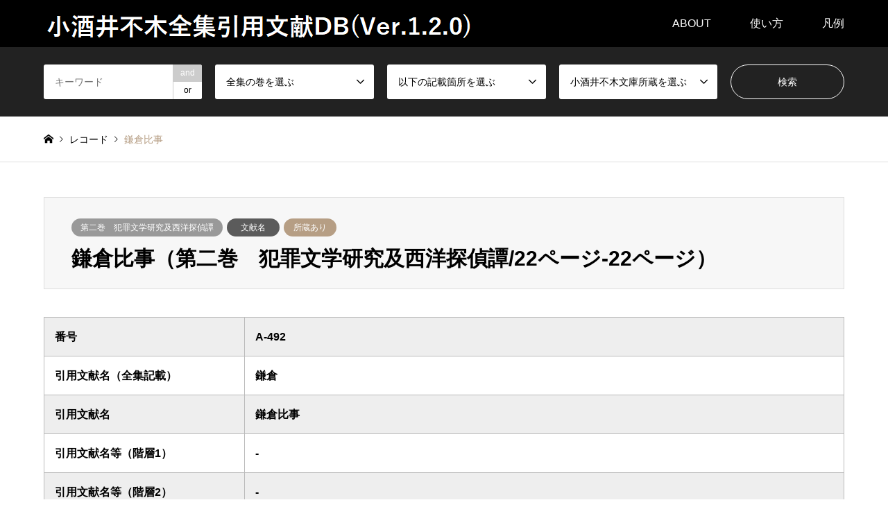

--- FILE ---
content_type: text/html; charset=UTF-8
request_url: https://fuboku-citation.jp/archives/68331
body_size: 11317
content:
<!DOCTYPE html>
<html lang="ja">
<head>
<meta charset="UTF-8">
<!--[if IE]><meta http-equiv="X-UA-Compatible" content="IE=edge"><![endif]-->
<meta name="viewport" content="width=device-width">
<title>鎌倉比事 - 小酒井不木全集引用文献DB</title>
<meta name="description" content="">
<link rel="pingback" href="https://fuboku-citation.jp/xmlrpc.php">
<link rel="shortcut icon" href="https://fuboku-citation.jp/wp-content/uploads/2021/01/Kosakai_Fuboku.jpg">
<meta name='robots' content='index, follow, max-image-preview:large, max-snippet:-1, max-video-preview:-1' />
	<style>img:is([sizes="auto" i], [sizes^="auto," i]) { contain-intrinsic-size: 3000px 1500px }</style>
	
	<!-- This site is optimized with the Yoast SEO plugin v26.7 - https://yoast.com/wordpress/plugins/seo/ -->
	<link rel="canonical" href="https://fuboku-citation.jp/archives/68331" />
	<meta property="og:locale" content="ja_JP" />
	<meta property="og:type" content="article" />
	<meta property="og:title" content="鎌倉比事 - 小酒井不木全集引用文献DB" />
	<meta property="og:url" content="https://fuboku-citation.jp/archives/68331" />
	<meta property="og:site_name" content="小酒井不木全集引用文献DB" />
	<meta property="article:published_time" content="2020-12-31T01:35:00+00:00" />
	<meta property="article:modified_time" content="2023-03-14T19:15:26+00:00" />
	<meta name="author" content="fuboku" />
	<meta name="twitter:card" content="summary_large_image" />
	<meta name="twitter:label1" content="執筆者" />
	<meta name="twitter:data1" content="fuboku" />
	<script type="application/ld+json" class="yoast-schema-graph">{"@context":"https://schema.org","@graph":[{"@type":"Article","@id":"https://fuboku-citation.jp/archives/68331#article","isPartOf":{"@id":"https://fuboku-citation.jp/archives/68331"},"author":{"name":"fuboku","@id":"https://fuboku-citation.jp/#/schema/person/70650132932f19749ba84b8b944e4dea"},"headline":"鎌倉比事","datePublished":"2020-12-31T01:35:00+00:00","dateModified":"2023-03-14T19:15:26+00:00","mainEntityOfPage":{"@id":"https://fuboku-citation.jp/archives/68331"},"wordCount":0,"commentCount":0,"keywords":["文学(NDC)","研究随筆"],"articleSection":["第二巻　犯罪文学研究及西洋探偵譚"],"inLanguage":"ja","potentialAction":[{"@type":"CommentAction","name":"Comment","target":["https://fuboku-citation.jp/archives/68331#respond"]}]},{"@type":"WebPage","@id":"https://fuboku-citation.jp/archives/68331","url":"https://fuboku-citation.jp/archives/68331","name":"鎌倉比事 - 小酒井不木全集引用文献DB","isPartOf":{"@id":"https://fuboku-citation.jp/#website"},"datePublished":"2020-12-31T01:35:00+00:00","dateModified":"2023-03-14T19:15:26+00:00","author":{"@id":"https://fuboku-citation.jp/#/schema/person/70650132932f19749ba84b8b944e4dea"},"breadcrumb":{"@id":"https://fuboku-citation.jp/archives/68331#breadcrumb"},"inLanguage":"ja","potentialAction":[{"@type":"ReadAction","target":["https://fuboku-citation.jp/archives/68331"]}]},{"@type":"BreadcrumbList","@id":"https://fuboku-citation.jp/archives/68331#breadcrumb","itemListElement":[{"@type":"ListItem","position":1,"name":"ホーム","item":"https://fuboku-citation.jp/"},{"@type":"ListItem","position":2,"name":"一覧","item":"https://fuboku-citation.jp/%E4%B8%80%E8%A6%A7"},{"@type":"ListItem","position":3,"name":"鎌倉比事"}]},{"@type":"WebSite","@id":"https://fuboku-citation.jp/#website","url":"https://fuboku-citation.jp/","name":"小酒井不木全集引用文献DB","description":"","potentialAction":[{"@type":"SearchAction","target":{"@type":"EntryPoint","urlTemplate":"https://fuboku-citation.jp/?s={search_term_string}"},"query-input":{"@type":"PropertyValueSpecification","valueRequired":true,"valueName":"search_term_string"}}],"inLanguage":"ja"},{"@type":"Person","@id":"https://fuboku-citation.jp/#/schema/person/70650132932f19749ba84b8b944e4dea","name":"fuboku"}]}</script>
	<!-- / Yoast SEO plugin. -->


<link rel='dns-prefetch' href='//webfonts.xserver.jp' />
<link rel="alternate" type="application/rss+xml" title="小酒井不木全集引用文献DB &raquo; フィード" href="https://fuboku-citation.jp/feed" />
<link rel="alternate" type="application/rss+xml" title="小酒井不木全集引用文献DB &raquo; コメントフィード" href="https://fuboku-citation.jp/comments/feed" />
<link rel="alternate" type="application/rss+xml" title="小酒井不木全集引用文献DB &raquo; 鎌倉比事 のコメントのフィード" href="https://fuboku-citation.jp/archives/68331/feed" />
<link rel="preconnect" href="https://fonts.googleapis.com">
<link rel="preconnect" href="https://fonts.gstatic.com" crossorigin>
<link href="https://fonts.googleapis.com/css2?family=Noto+Sans+JP:wght@400;600" rel="stylesheet">
<link rel='stylesheet' id='style-css' href='https://fuboku-citation.jp/wp-content/themes/gensen_tcd050_fuboku_19/style.css?ver=2.1.3' type='text/css' media='all' />
<link rel='stylesheet' id='wp-block-library-css' href='https://fuboku-citation.jp/wp-includes/css/dist/block-library/style.min.css?ver=6.8.3' type='text/css' media='all' />
<style id='classic-theme-styles-inline-css' type='text/css'>
/*! This file is auto-generated */
.wp-block-button__link{color:#fff;background-color:#32373c;border-radius:9999px;box-shadow:none;text-decoration:none;padding:calc(.667em + 2px) calc(1.333em + 2px);font-size:1.125em}.wp-block-file__button{background:#32373c;color:#fff;text-decoration:none}
</style>
<style id='global-styles-inline-css' type='text/css'>
:root{--wp--preset--aspect-ratio--square: 1;--wp--preset--aspect-ratio--4-3: 4/3;--wp--preset--aspect-ratio--3-4: 3/4;--wp--preset--aspect-ratio--3-2: 3/2;--wp--preset--aspect-ratio--2-3: 2/3;--wp--preset--aspect-ratio--16-9: 16/9;--wp--preset--aspect-ratio--9-16: 9/16;--wp--preset--color--black: #000000;--wp--preset--color--cyan-bluish-gray: #abb8c3;--wp--preset--color--white: #ffffff;--wp--preset--color--pale-pink: #f78da7;--wp--preset--color--vivid-red: #cf2e2e;--wp--preset--color--luminous-vivid-orange: #ff6900;--wp--preset--color--luminous-vivid-amber: #fcb900;--wp--preset--color--light-green-cyan: #7bdcb5;--wp--preset--color--vivid-green-cyan: #00d084;--wp--preset--color--pale-cyan-blue: #8ed1fc;--wp--preset--color--vivid-cyan-blue: #0693e3;--wp--preset--color--vivid-purple: #9b51e0;--wp--preset--gradient--vivid-cyan-blue-to-vivid-purple: linear-gradient(135deg,rgba(6,147,227,1) 0%,rgb(155,81,224) 100%);--wp--preset--gradient--light-green-cyan-to-vivid-green-cyan: linear-gradient(135deg,rgb(122,220,180) 0%,rgb(0,208,130) 100%);--wp--preset--gradient--luminous-vivid-amber-to-luminous-vivid-orange: linear-gradient(135deg,rgba(252,185,0,1) 0%,rgba(255,105,0,1) 100%);--wp--preset--gradient--luminous-vivid-orange-to-vivid-red: linear-gradient(135deg,rgba(255,105,0,1) 0%,rgb(207,46,46) 100%);--wp--preset--gradient--very-light-gray-to-cyan-bluish-gray: linear-gradient(135deg,rgb(238,238,238) 0%,rgb(169,184,195) 100%);--wp--preset--gradient--cool-to-warm-spectrum: linear-gradient(135deg,rgb(74,234,220) 0%,rgb(151,120,209) 20%,rgb(207,42,186) 40%,rgb(238,44,130) 60%,rgb(251,105,98) 80%,rgb(254,248,76) 100%);--wp--preset--gradient--blush-light-purple: linear-gradient(135deg,rgb(255,206,236) 0%,rgb(152,150,240) 100%);--wp--preset--gradient--blush-bordeaux: linear-gradient(135deg,rgb(254,205,165) 0%,rgb(254,45,45) 50%,rgb(107,0,62) 100%);--wp--preset--gradient--luminous-dusk: linear-gradient(135deg,rgb(255,203,112) 0%,rgb(199,81,192) 50%,rgb(65,88,208) 100%);--wp--preset--gradient--pale-ocean: linear-gradient(135deg,rgb(255,245,203) 0%,rgb(182,227,212) 50%,rgb(51,167,181) 100%);--wp--preset--gradient--electric-grass: linear-gradient(135deg,rgb(202,248,128) 0%,rgb(113,206,126) 100%);--wp--preset--gradient--midnight: linear-gradient(135deg,rgb(2,3,129) 0%,rgb(40,116,252) 100%);--wp--preset--font-size--small: 13px;--wp--preset--font-size--medium: 20px;--wp--preset--font-size--large: 36px;--wp--preset--font-size--x-large: 42px;--wp--preset--spacing--20: 0.44rem;--wp--preset--spacing--30: 0.67rem;--wp--preset--spacing--40: 1rem;--wp--preset--spacing--50: 1.5rem;--wp--preset--spacing--60: 2.25rem;--wp--preset--spacing--70: 3.38rem;--wp--preset--spacing--80: 5.06rem;--wp--preset--shadow--natural: 6px 6px 9px rgba(0, 0, 0, 0.2);--wp--preset--shadow--deep: 12px 12px 50px rgba(0, 0, 0, 0.4);--wp--preset--shadow--sharp: 6px 6px 0px rgba(0, 0, 0, 0.2);--wp--preset--shadow--outlined: 6px 6px 0px -3px rgba(255, 255, 255, 1), 6px 6px rgba(0, 0, 0, 1);--wp--preset--shadow--crisp: 6px 6px 0px rgba(0, 0, 0, 1);}:where(.is-layout-flex){gap: 0.5em;}:where(.is-layout-grid){gap: 0.5em;}body .is-layout-flex{display: flex;}.is-layout-flex{flex-wrap: wrap;align-items: center;}.is-layout-flex > :is(*, div){margin: 0;}body .is-layout-grid{display: grid;}.is-layout-grid > :is(*, div){margin: 0;}:where(.wp-block-columns.is-layout-flex){gap: 2em;}:where(.wp-block-columns.is-layout-grid){gap: 2em;}:where(.wp-block-post-template.is-layout-flex){gap: 1.25em;}:where(.wp-block-post-template.is-layout-grid){gap: 1.25em;}.has-black-color{color: var(--wp--preset--color--black) !important;}.has-cyan-bluish-gray-color{color: var(--wp--preset--color--cyan-bluish-gray) !important;}.has-white-color{color: var(--wp--preset--color--white) !important;}.has-pale-pink-color{color: var(--wp--preset--color--pale-pink) !important;}.has-vivid-red-color{color: var(--wp--preset--color--vivid-red) !important;}.has-luminous-vivid-orange-color{color: var(--wp--preset--color--luminous-vivid-orange) !important;}.has-luminous-vivid-amber-color{color: var(--wp--preset--color--luminous-vivid-amber) !important;}.has-light-green-cyan-color{color: var(--wp--preset--color--light-green-cyan) !important;}.has-vivid-green-cyan-color{color: var(--wp--preset--color--vivid-green-cyan) !important;}.has-pale-cyan-blue-color{color: var(--wp--preset--color--pale-cyan-blue) !important;}.has-vivid-cyan-blue-color{color: var(--wp--preset--color--vivid-cyan-blue) !important;}.has-vivid-purple-color{color: var(--wp--preset--color--vivid-purple) !important;}.has-black-background-color{background-color: var(--wp--preset--color--black) !important;}.has-cyan-bluish-gray-background-color{background-color: var(--wp--preset--color--cyan-bluish-gray) !important;}.has-white-background-color{background-color: var(--wp--preset--color--white) !important;}.has-pale-pink-background-color{background-color: var(--wp--preset--color--pale-pink) !important;}.has-vivid-red-background-color{background-color: var(--wp--preset--color--vivid-red) !important;}.has-luminous-vivid-orange-background-color{background-color: var(--wp--preset--color--luminous-vivid-orange) !important;}.has-luminous-vivid-amber-background-color{background-color: var(--wp--preset--color--luminous-vivid-amber) !important;}.has-light-green-cyan-background-color{background-color: var(--wp--preset--color--light-green-cyan) !important;}.has-vivid-green-cyan-background-color{background-color: var(--wp--preset--color--vivid-green-cyan) !important;}.has-pale-cyan-blue-background-color{background-color: var(--wp--preset--color--pale-cyan-blue) !important;}.has-vivid-cyan-blue-background-color{background-color: var(--wp--preset--color--vivid-cyan-blue) !important;}.has-vivid-purple-background-color{background-color: var(--wp--preset--color--vivid-purple) !important;}.has-black-border-color{border-color: var(--wp--preset--color--black) !important;}.has-cyan-bluish-gray-border-color{border-color: var(--wp--preset--color--cyan-bluish-gray) !important;}.has-white-border-color{border-color: var(--wp--preset--color--white) !important;}.has-pale-pink-border-color{border-color: var(--wp--preset--color--pale-pink) !important;}.has-vivid-red-border-color{border-color: var(--wp--preset--color--vivid-red) !important;}.has-luminous-vivid-orange-border-color{border-color: var(--wp--preset--color--luminous-vivid-orange) !important;}.has-luminous-vivid-amber-border-color{border-color: var(--wp--preset--color--luminous-vivid-amber) !important;}.has-light-green-cyan-border-color{border-color: var(--wp--preset--color--light-green-cyan) !important;}.has-vivid-green-cyan-border-color{border-color: var(--wp--preset--color--vivid-green-cyan) !important;}.has-pale-cyan-blue-border-color{border-color: var(--wp--preset--color--pale-cyan-blue) !important;}.has-vivid-cyan-blue-border-color{border-color: var(--wp--preset--color--vivid-cyan-blue) !important;}.has-vivid-purple-border-color{border-color: var(--wp--preset--color--vivid-purple) !important;}.has-vivid-cyan-blue-to-vivid-purple-gradient-background{background: var(--wp--preset--gradient--vivid-cyan-blue-to-vivid-purple) !important;}.has-light-green-cyan-to-vivid-green-cyan-gradient-background{background: var(--wp--preset--gradient--light-green-cyan-to-vivid-green-cyan) !important;}.has-luminous-vivid-amber-to-luminous-vivid-orange-gradient-background{background: var(--wp--preset--gradient--luminous-vivid-amber-to-luminous-vivid-orange) !important;}.has-luminous-vivid-orange-to-vivid-red-gradient-background{background: var(--wp--preset--gradient--luminous-vivid-orange-to-vivid-red) !important;}.has-very-light-gray-to-cyan-bluish-gray-gradient-background{background: var(--wp--preset--gradient--very-light-gray-to-cyan-bluish-gray) !important;}.has-cool-to-warm-spectrum-gradient-background{background: var(--wp--preset--gradient--cool-to-warm-spectrum) !important;}.has-blush-light-purple-gradient-background{background: var(--wp--preset--gradient--blush-light-purple) !important;}.has-blush-bordeaux-gradient-background{background: var(--wp--preset--gradient--blush-bordeaux) !important;}.has-luminous-dusk-gradient-background{background: var(--wp--preset--gradient--luminous-dusk) !important;}.has-pale-ocean-gradient-background{background: var(--wp--preset--gradient--pale-ocean) !important;}.has-electric-grass-gradient-background{background: var(--wp--preset--gradient--electric-grass) !important;}.has-midnight-gradient-background{background: var(--wp--preset--gradient--midnight) !important;}.has-small-font-size{font-size: var(--wp--preset--font-size--small) !important;}.has-medium-font-size{font-size: var(--wp--preset--font-size--medium) !important;}.has-large-font-size{font-size: var(--wp--preset--font-size--large) !important;}.has-x-large-font-size{font-size: var(--wp--preset--font-size--x-large) !important;}
:where(.wp-block-post-template.is-layout-flex){gap: 1.25em;}:where(.wp-block-post-template.is-layout-grid){gap: 1.25em;}
:where(.wp-block-columns.is-layout-flex){gap: 2em;}:where(.wp-block-columns.is-layout-grid){gap: 2em;}
:root :where(.wp-block-pullquote){font-size: 1.5em;line-height: 1.6;}
</style>
<style>:root {
  --tcd-font-type1: Arial,"Hiragino Sans","Yu Gothic Medium","Meiryo",sans-serif;
  --tcd-font-type2: "Times New Roman",Times,"Yu Mincho","游明朝","游明朝体","Hiragino Mincho Pro",serif;
  --tcd-font-type3: Palatino,"Yu Kyokasho","游教科書体","UD デジタル 教科書体 N","游明朝","游明朝体","Hiragino Mincho Pro","Meiryo",serif;
  --tcd-font-type-logo: "Noto Sans JP",sans-serif;
}</style>
<script type="text/javascript" src="https://fuboku-citation.jp/wp-includes/js/jquery/jquery.min.js?ver=3.7.1" id="jquery-core-js"></script>
<script type="text/javascript" src="https://fuboku-citation.jp/wp-includes/js/jquery/jquery-migrate.min.js?ver=3.4.1" id="jquery-migrate-js"></script>
<script type="text/javascript" src="//webfonts.xserver.jp/js/xserverv3.js?fadein=0&amp;ver=2.0.9" id="typesquare_std-js"></script>
<link rel="https://api.w.org/" href="https://fuboku-citation.jp/wp-json/" /><link rel="alternate" title="JSON" type="application/json" href="https://fuboku-citation.jp/wp-json/wp/v2/posts/68331" /><link rel='shortlink' href='https://fuboku-citation.jp/?p=68331' />
<link rel="alternate" title="oEmbed (JSON)" type="application/json+oembed" href="https://fuboku-citation.jp/wp-json/oembed/1.0/embed?url=https%3A%2F%2Ffuboku-citation.jp%2Farchives%2F68331" />
<link rel="alternate" title="oEmbed (XML)" type="text/xml+oembed" href="https://fuboku-citation.jp/wp-json/oembed/1.0/embed?url=https%3A%2F%2Ffuboku-citation.jp%2Farchives%2F68331&#038;format=xml" />
<link rel="stylesheet" href="https://fuboku-citation.jp/wp-content/themes/gensen_tcd050_fuboku_19/css/design-plus.css?ver=2.1.3">
<link rel="stylesheet" href="https://fuboku-citation.jp/wp-content/themes/gensen_tcd050_fuboku_19/css/sns-botton.css?ver=2.1.3">
<link rel="stylesheet" href="https://fuboku-citation.jp/wp-content/themes/gensen_tcd050_fuboku_19/css/responsive.css?ver=2.1.3">
<link rel="stylesheet" href="https://fuboku-citation.jp/wp-content/themes/gensen_tcd050_fuboku_19/css/footer-bar.css?ver=2.1.3">

<script src="https://fuboku-citation.jp/wp-content/themes/gensen_tcd050_fuboku_19/js/jquery.easing.1.3.js?ver=2.1.3"></script>
<script src="https://fuboku-citation.jp/wp-content/themes/gensen_tcd050_fuboku_19/js/jquery.textOverflowEllipsis.js?ver=2.1.3"></script>
<script src="https://fuboku-citation.jp/wp-content/themes/gensen_tcd050_fuboku_19/js/jscript.js?ver=2.1.3"></script>
<script src="https://fuboku-citation.jp/wp-content/themes/gensen_tcd050_fuboku_19/js/comment.js?ver=2.1.3"></script>
<script src="https://fuboku-citation.jp/wp-content/themes/gensen_tcd050_fuboku_19/js/jquery.chosen.min.js?ver=2.1.3"></script>
<link rel="stylesheet" href="https://fuboku-citation.jp/wp-content/themes/gensen_tcd050_fuboku_19/css/jquery.chosen.css?ver=2.1.3">

<style type="text/css">
body, input, textarea, select { font-family: var(--tcd-font-type1); }
.rich_font { font-family: var(--tcd-font-type1);  }
.rich_font_logo { font-family: var(--tcd-font-type-logo); font-weight: bold !important;}

#header_logo #logo_text .logo { font-size:36px; }
#header_logo_fix #logo_text_fixed .logo { font-size:36px; }
#footer_logo .logo_text { font-size:30px; }
#post_title { font-size:30px; }
.post_content { font-size:16px; }
#archive_headline { font-size:42px; }
#archive_desc { font-size:14px; }
  
@media screen and (max-width:1024px) {
  #header_logo #logo_text .logo { font-size:14px; }
  #header_logo_fix #logo_text_fixed .logo { font-size:20px; }
  #footer_logo .logo_text { font-size:20px; }
  #post_title { font-size:16px; }
  .post_content { font-size:14px; }
  #archive_headline { font-size:20px; }
  #archive_desc { font-size:14px; }
}


#site_wrap { display:none; }
#site_loader_overlay {
  background: #fff;
  opacity: 1;
  position: fixed;
  top: 0px;
  left: 0px;
  width: 100%;
  height: 100%;
  width: 100vw;
  height: 100vh;
  z-index: 99999;
}

/* type1 */
#site_loader_animation {
  margin: -25.5px 0 0 -25.5px;
  width: 48px;
  height: 48px;
  font-size: 10px;
  text-indent: -9999em;
  position: fixed;
  top: 50%;
  left: 50%;
  border: 3px solid rgba(182,158,132,0.2);
  border-top-color: #b69e84;
  border-radius: 50%;
  -webkit-animation: loading-circle 1.1s infinite linear;
  animation: loading-circle 1.1s infinite linear;
}
@-webkit-keyframes loading-circle {
  0% { -webkit-transform: rotate(0deg); transform: rotate(0deg); }
  100% { -webkit-transform: rotate(360deg); transform: rotate(360deg); }
}
@keyframes loading-circle {
  0% { -webkit-transform: rotate(0deg); transform: rotate(0deg); }
  100% { -webkit-transform: rotate(360deg); transform: rotate(360deg);
  }
}


.image {
overflow: hidden;
-webkit-backface-visibility: hidden;
backface-visibility: hidden;
-webkit-transition-duration: .35s;
-moz-transition-duration: .35s;
-ms-transition-duration: .35s;
-o-transition-duration: .35s;
transition-duration: .35s;
}
.image img {
-webkit-backface-visibility: hidden;
backface-visibility: hidden;
-webkit-transform: scale(1);
-webkit-transition-property: opacity, scale, -webkit-transform, transform;
-webkit-transition-duration: .35s;
-moz-transform: scale(1);
-moz-transition-property: opacity, scale, -moz-transform, transform;
-moz-transition-duration: .35s;
-ms-transform: scale(1);
-ms-transition-property: opacity, scale, -ms-transform, transform;
-ms-transition-duration: .35s;
-o-transform: scale(1);
-o-transition-property: opacity, scale, -o-transform, transform;
-o-transition-duration: .35s;
transform: scale(1);
transition-property: opacity, scale, transform;
transition-duration: .35s;
}
.image:hover img, a:hover .image img {
-webkit-transform: scale(1.2);
-moz-transform: scale(1.2);
-ms-transform: scale(1.2);
-o-transform: scale(1.2);
transform: scale(1.2);
}
.introduce_list_col a:hover .image img {
-webkit-transform: scale(1.2) translate3d(-41.66%, 0, 0);
-moz-transform: scale(1.2) translate3d(-41.66%, 0, 0);
-ms-transform: scale(1.2) translate3d(-41.66%, 0, 0);
-o-transform: scale(1.2) translate3d(-41.66%, 0, 0);
transform: scale(1.2) translate3d(-41.66%, 0, 0);
}


.archive_filter .button input:hover, .archive_sort dt,#post_pagination p, #post_pagination a:hover, #return_top a, .c-pw__btn,
#comment_header ul li a:hover, #comment_header ul li.comment_switch_active a, #comment_header #comment_closed p,
#introduce_slider .slick-dots li button:hover, #introduce_slider .slick-dots li.slick-active button
{ background-color:#b69e84; }

#comment_header ul li.comment_switch_active a, #comment_header #comment_closed p, #guest_info input:focus, #comment_textarea textarea:focus
{ border-color:#b69e84; }

#comment_header ul li.comment_switch_active a:after, #comment_header #comment_closed p:after
{ border-color:#b69e84 transparent transparent transparent; }

.header_search_inputs .chosen-results li[data-option-array-index="0"]
{ background-color:#b69e84 !important; border-color:#b69e84; }

a:hover, #bread_crumb li a:hover, #bread_crumb li.home a:hover:before, #bread_crumb li.last,
#archive_headline, .archive_header .headline, .archive_filter_headline, #related_post .headline,
#introduce_header .headline, .introduce_list_col .info .title, .introduce_archive_banner_link a:hover,
#recent_news .headline, #recent_news li a:hover, #comment_headline,
.side_headline,.widget_block .wp-block-heading, ul.banner_list li a:hover .caption, .footer_headline, .footer_widget a:hover,
#index_news .entry-date, #recent_news .show_date li .date, .cb_content-carousel a:hover .image .title,#index_news_mobile .entry-date
{ color:#b69e84; }

.cb_content-blog_list .archive_link a{ background-color:#b69e84; }
#index_news_mobile .archive_link a:hover, .cb_content-blog_list .archive_link a:hover, #load_post a:hover, #submit_comment:hover, .c-pw__btn:hover,.widget_tag_cloud .tagcloud a:hover
{ background-color:#92785f; }

#header_search select:focus, .header_search_inputs .chosen-with-drop .chosen-single span, #footer_contents a:hover, #footer_nav a:hover, #footer_social_link li:hover:before,
#header_slider .slick-arrow:hover, .cb_content-carousel .slick-arrow:hover
{ color:#92785f; }

#footer_social_link li.youtube:hover:before, #footer_social_link li.note:hover:before{ background-color:#92785f; }

.post_content a, .custom-html-widget a { color:#b69e84; }

#header_search, #index_header_search { background-color:#222222; }

#footer_nav { background-color:#F7F7F7; }
#footer_contents { background-color:#222222; }

#header_search_submit { background-color:rgba(0,0,0,0); }
#header_search_submit:hover { background-color:rgba(146,120,95,1.0); }
.cat-category { background-color:#999999 !important; }
.cat-category2 { background-color:#5b5b5b !important; }
.cat-category3 { background-color:#b69e84 !important; }

@media only screen and (min-width:1025px) {
  #global_menu ul ul a { background-color:#b69e84; }
  #global_menu ul ul a:hover, #global_menu ul ul .current-menu-item > a { background-color:#92785f; }
  #header_top { background-color:#000000; }
  .has_header_content #header_top { background-color:rgba(0,0,0,0); }
  .fix_top.header_fix #header_top { background-color:rgba(0,0,0,0.8); }
  #header_logo a, #global_menu > ul > li > a { color:#ffffff; }
  #header_logo_fix a, .fix_top.header_fix #global_menu > ul > li > a { color:#ffffff; }
  .has_header_content #index_header_search { background-color:rgba(34,34,34,0.6); }
}
@media screen and (max-width:1024px) {
  #global_menu { background-color:#b69e84; }
  #global_menu a:hover, #global_menu .current-menu-item > a { background-color:#92785f; }
  #header_top { background-color:#000000; }
  #header_top a, #header_top a:before { color:#ffffff !important; }
  .mobile_fix_top.header_fix #header_top, .mobile_fix_top.header_fix #header.active #header_top { background-color:rgba(0,0,0,0.8); }
  .mobile_fix_top.header_fix #header_top a, .mobile_fix_top.header_fix #header_top a:before { color:#ffffff !important; }
  .archive_sort dt { color:#b69e84; }
  .post-type-archive-news #recent_news .show_date li .date { color:#b69e84; }
}



</style>

<style type="text/css"></style>		<style type="text/css" id="wp-custom-css">
			.table_cus {
	font-weight: bold;
}

.td_cus {
	width: 75%;
}

.bunko {
	width: 30%;
}

table tr:nth-child(odd){
  background-color: #eee
	
}

#post_list2 .article .info {
 ? ?float: rigth;
    width: 100%;
    color: #000;
}

#post_meta_bottom {
    margin: 0px 0;
    padding: 25px;
    background: #f7f7f7;
}

#left_col {
    float: center;
	width: calc(100%);
}

#main_col {
    max-width: 1200px;
    margin: 50px auto 150px;
    padding: 0;
    -webkit-box-sizing: border-box;
    -moz-box-sizing: border-box;
    -ms-box-sizing: border-box;
    -o-box-sizing: border-box;
    box-sizing: border-box;
}

#post_image img { display: none; }

#post_list .article .image { display: none;}

.cat-category{
	pointer-events: none;
	cursor: default;
	text-decoration:none;
}

.cat-category2{
	pointer-events: none;
	cursor: default;
	text-decoration:none;
}

.cat-category3{
	pointer-events: none;
	cursor: default;
	text-decoration:none;
}

.custom_search_results{
	padding: 10px;
}		</style>
		
<!-- Global site tag (gtag.js) - Google Analytics -->
<script async src="https://www.googletagmanager.com/gtag/js?id=G-HHYPRK99SH"></script>
<script>
  window.dataLayer = window.dataLayer || [];
  function gtag(){dataLayer.push(arguments);}
  gtag('js', new Date());

  gtag('config', 'G-HHYPRK99SH');
</script>	
</head>
<body id="body" class="wp-singular post-template-default single single-post postid-68331 single-format-standard wp-embed-responsive wp-theme-gensen_tcd050_fuboku_19">

<div id="site_loader_overlay">
 <div id="site_loader_animation">
 </div>
</div>

 <div id="header">
  <div id="header_top">
   <div class="inner clearfix">
    <div id="header_logo">
     <div id="logo_image">
 <div class="logo">
  <a href="https://fuboku-citation.jp/" title="小酒井不木全集引用文献DB" data-label="小酒井不木全集引用文献DB"><img src="https://fuboku-citation.jp/wp-content/uploads/2023/03/120.png?1768805766" alt="小酒井不木全集引用文献DB" title="小酒井不木全集引用文献DB" /></a>
 </div>
</div>
    </div>
    <div id="header_logo_fix">
     <div id="logo_text_fixed">
 <p class="logo rich_font_logo"><a href="https://fuboku-citation.jp/" title="小酒井不木全集引用文献DB">小酒井不木全集引用文献DB</a></p>
</div>
    </div>
    <a href="#" class="search_button"><span>検索</span></a>
    <a href="#" class="menu_button"><span>menu</span></a>
    <div id="global_menu">
     <ul id="menu-about" class="menu"><li id="menu-item-16" class="menu-item menu-item-type-post_type menu-item-object-page menu-item-has-children menu-item-16"><a href="https://fuboku-citation.jp/%e5%b0%8f%e9%85%92%e4%ba%95%e4%b8%8d%e6%9c%a8%e5%85%a8%e9%9b%86%e5%bc%95%e7%94%a8%e6%96%87%e7%8c%ae%e3%83%87%e3%83%bc%e3%82%bf%e3%83%99%e3%83%bc%e3%82%b9%e3%81%ab%e3%81%a4%e3%81%84%e3%81%a6">ABOUT</a>
<ul class="sub-menu">
	<li id="menu-item-36" class="menu-item menu-item-type-post_type menu-item-object-page menu-item-36"><a href="https://fuboku-citation.jp/%E5%B0%8F%E9%85%92%E4%BA%95%E4%B8%8D%E6%9C%A8%E5%85%A8%E9%9B%86%E5%BC%95%E7%94%A8%E6%96%87%E7%8C%AE%E3%83%87%E3%83%BC%E3%82%BF%E3%83%99%E3%83%BC%E3%82%B9%E3%81%AB%E3%81%A4%E3%81%84%E3%81%A6">小酒井不木全集<br>引用文献データベースについて</a></li>
	<li id="menu-item-25" class="menu-item menu-item-type-post_type menu-item-object-page menu-item-25"><a href="https://fuboku-citation.jp/%e5%b0%8f%e9%85%92%e4%ba%95%e4%b8%8d%e6%9c%a8%e3%81%ab%e3%81%a4%e3%81%84%e3%81%a6">小酒井不木について</a></li>
</ul>
</li>
<li id="menu-item-27" class="menu-item menu-item-type-post_type menu-item-object-page menu-item-27"><a href="https://fuboku-citation.jp/%e4%bd%bf%e3%81%84%e6%96%b9">使い方</a></li>
<li id="menu-item-26" class="menu-item menu-item-type-post_type menu-item-object-page menu-item-26"><a href="https://fuboku-citation.jp/%e5%87%a1%e4%be%8b">凡例</a></li>
</ul>    </div>
   </div>
  </div>
  <div id="header_search">
   <div class="inner">
    <form action="https://fuboku-citation.jp/%E4%B8%80%E8%A6%A7" method="get" class="columns-5">
     <div class="header_search_inputs header_search_keywords">
      <input type="text" id="header_search_keywords" name="search_keywords" placeholder="キーワード" value="" />
      <input type="hidden" name="search_keywords_operator" value="and" />
      <ul class="search_keywords_operator">
       <li class="active">and</li>
       <li>or</li>
      </ul>
     </div>
     <div class="header_search_inputs">
<select  name='search_cat1' id='header_search_cat1' class=''>
	<option value='0' selected='selected'>全集の巻を選ぶ</option>
	<option class="level-0" value="41">第一巻　殺人論及毒と毒殺</option>
	<option class="level-0" value="47">第二巻　犯罪文学研究及西洋探偵譚</option>
	<option class="level-0" value="50">第三巻　探偵小説短篇集</option>
	<option class="level-0" value="52">第四巻　探偵小説長篇集</option>
	<option class="level-0" value="53">第五巻　闘病術及学者気質</option>
	<option class="level-0" value="56">第六巻　生命神秘論及不木軒随筆</option>
	<option class="level-0" value="57">第七巻　医談女談</option>
	<option class="level-0" value="59">第八巻　病間録及日記</option>
	<option class="level-0" value="160">第九巻　探偵小説中篇集</option>
	<option class="level-0" value="63">第十巻　趣味の探偵談</option>
	<option class="level-0" value="64">第十一巻　三面座談及タナトプシス</option>
	<option class="level-0" value="65">第十二巻　文学随筆及書簡</option>
	<option class="level-0" value="67">第十三巻　探偵小説短篇集</option>
	<option class="level-0" value="159">第十四巻　探偵小説集</option>
	<option class="level-0" value="68">第十五巻　闘病余録及断片</option>
	<option class="level-0" value="69">第十六巻　探偵小説短篇集</option>
	<option class="level-0" value="70">第十七巻　探偵小説中篇集</option>
</select>
     </div>
     <div class="header_search_inputs">
<select  name='search_cat2' id='header_search_cat2' class=''>
	<option value='0' selected='selected'>以下の記載箇所を選ぶ</option>
	<option class="level-0" value="72">文献名</option>
	<option class="level-0" value="137">引用文章</option>
</select>
     </div>
     <div class="header_search_inputs">
<select  name='search_cat3' id='header_search_cat3' class=''>
	<option value='0' selected='selected'>小酒井不木文庫所蔵を選ぶ</option>
	<option class="level-0" value="116">所蔵あり</option>
</select>
     </div>
     <div class="header_search_inputs header_search_button">
      <input type="submit" id="header_search_submit" value="検索" />
     </div>
    </form>
   </div>
  </div>
 </div><!-- END #header -->

 <div id="main_contents" class="clearfix">


<div id="breadcrumb">
 <ul class="inner clearfix" itemscope itemtype="https://schema.org/BreadcrumbList">
  <li itemprop="itemListElement" itemscope itemtype="https://schema.org/ListItem" class="home"><a itemprop="item" href="https://fuboku-citation.jp/"><span itemprop="name">ホーム</span></a><meta itemprop="position" content="1" /></li>

  <li itemprop="itemListElement" itemscope itemtype="https://schema.org/ListItem"><a itemprop="item" href="https://fuboku-citation.jp/%E4%B8%80%E8%A6%A7"><span itemprop="name">レコード</span></a><meta itemprop="position" content="2" /></li>
  <li itemprop="itemListElement" itemscope itemtype="https://schema.org/ListItem" class="last"><span itemprop="name">鎌倉比事</span><meta itemprop="position" content="4" /></li>

 </ul>
</div>

<div id="main_col" class="clearfix">

 <div id="left_col">


  <div id="article">

   <div id="article_header">

    <ul id="post_meta_top" class="meta clearfix"><li class="cat"><a href="https://fuboku-citation.jp/archives/category/%e7%ac%ac%e4%ba%8c%e5%b7%bb%e3%80%80%e7%8a%af%e7%bd%aa%e6%96%87%e5%ad%a6%e7%a0%94%e7%a9%b6%e5%8f%8a%e8%a5%bf%e6%b4%8b%e6%8e%a2%e5%81%b5%e8%ad%9a" title="第二巻　犯罪文学研究及西洋探偵譚" class="cat-category">第二巻　犯罪文学研究及西洋探偵譚</a></li><li class="cat"><a href="https://fuboku-citation.jp/archives/category2/%e6%96%87%e7%8c%ae%e5%90%8d" title="文献名" class="cat-category2">文献名</a></li><li class="cat"><a href="https://fuboku-citation.jp/archives/category3/%e3%81%82%e3%82%8a" title="所蔵あり" class="cat-category3">所蔵あり</a></li></ul>

    <h2 id="post_title" class="rich_font">鎌倉比事（第二巻　犯罪文学研究及西洋探偵譚/22ページ-22ページ）</h2>


   </div>



  
   <div class="post_content clearfix">
        

<table class='table_cus'>
   <tr>
    <td>番号</td>
    <td class='td_cus'>A-492</td>
   </tr>
   <tr>
    <td >引用文献名（全集記載）</td>
    <td>鎌倉</td>
   </tr>
   <tr>
    <td >引用文献名</td>
    <td>鎌倉比事</td>
   </tr>
   <tr>
    <td>引用文献名等（階層1）</td>
    <td>-</td>
   </tr>
   <tr>
    <td >引用文献名等（階層2）</td>
    <td>-</td>
   </tr>
   <tr>
    <td >引用文献名_外国語</td>
    <td>-</td>
   </tr>
   <tr>
    <td>引用文献名等_外国語（階層1）</td>
    <td>-</td>
   </tr>
   <tr>
    <td >NDC</td>
    <td>913</td>
   </tr>
   <tr>
    <td >引用文献著者等</td>
    <td>月尋堂</td>
   </tr>
   <tr>
    <td>引用文献著者等_外国語</td>
    <td>-</td>
   </tr>
   <tr>
    <td >引用文献著者等_生年</td>
    <td>-</td>
   </tr>
   <tr>
    <td >引用文献著者等_没年</td>
    <td>1715</td>
   </tr>
   <tr>
    <td>引用文献著者等_詳細</td>
    <td>江戸時代前期-中期の俳人,浮世草子作者</td>
   </tr>
   <tr>
    <td >記載内容</td>
    <td>文献名</td>
   </tr>
   <tr>
    <td >引用文章_詳細</td>
    <td></td>
   </tr>
   <tr>
    <td>巻</td>
    <td>第二巻　犯罪文学研究及西洋探偵譚</td>
   </tr>
   <tr>
    <td >開始ページ</td>
    <td>22</td>
   </tr>
   <tr>
    <td >開始ページ_国立国会図書館デジタルコレクション_本文URL</td>
    <td><a href="https://dl.ndl.go.jp/pid/1261199/1/20">https://dl.ndl.go.jp/pid/1261199/1/20</a></td>
   </tr>
   <tr>
    <td >終了ページ</td>
    <td>22</td>
   </tr>
   <tr>
    <td>備考</td>
    <td></td>
   </tr>
   <tr>
    <td >全集収録タイトル</td>
    <td>犯罪文學研究</td>
   </tr>
   <tr>
    <td >全集収録タイトル（階層1）</td>
    <td>三比事に書かれた探偵方法</td>
   </tr>
   <tr>
    <td>全集収録タイトル（階層2）</td>
    <td></td>
   </tr>
   <tr>
    <td >全集収録タイトル発行年(発表年)</td>
    <td>1925</td>
   </tr>
   <tr>
    <td >全集収録タイトル_ジャンル</td>
    <td>研究随筆</td>
   </tr>
</table>
<table class='table_cus'>
    <tr>
    <td>関連レコード(文献名⇔引用文章)1</td>
    <td class='td_cus'><a href="">		</a>
    </td>
    </tr>
    <tr>
    <td>関連レコード(文献名⇔引用文章)2</td>
    <td class='td_cus'><a href="">		</a>
    </td>
   </tr>
    <tr>
    <td>関連レコード(文献名⇔引用文章)3</td>
    <td class='td_cus'><a href="">		</a>
    </td>
   </tr>
    <tr>
    <td>関連レコード(文献名⇔引用文章)4</td>
    <td class='td_cus'><a href="">		</a>
    </td>
   </tr>
    <tr>
    <td>関連レコード(文献名⇔引用文章)5</td>
    <td class='td_cus'><a href="">		</a>
    </td>
   </tr>
    <tr>
    <td>関連レコード(文献名⇔引用文章)6</td>
    <td class='td_cus'><a href="">		</a>
    </td>
   </tr>
    <tr>
    <td>関連レコード(文献名⇔引用文章)7</td>
    <td class='td_cus'><a href="">		</a>
    </td>
   </tr>
</table>
<table class='table_cus'> 
    <tr>
    <td>蓬左文庫_関連資料1</td>
    <td class='bunko'><a href="http://housa.city.nagoya.jp/system/search/search.cgi?action=detail_view&amp;m_bibliography_class=4&amp;m_shelf_mark=%8F%AC%20%20%20%20&amp;m_data_mark=50&amp;m_subno=%20%20%20%20%20%20&amp;m_subno2=%20%20%20%20%20%20&amp;m_subno3=">鎌倉比事 6巻 5冊</a></td>
    <td>蟹江町歴史民俗資料館_関連資料1</td>
    <td class='bunko'></td>
   </tr>
    <tr>
    <td>蓬左文庫_関連資料2</td>
    <td class='bunko'><a href=""></a></td>
    <td>蟹江町歴史民俗資料館_関連資料2</td>
    <td class='bunko'></td>
   </tr>
    <tr>
    <td>蓬左文庫_関連資料3</td>
    <td class='bunko'><a href=""></a></td>
    <td>蟹江町歴史民俗資料館_関連資料3</td>
    <td class='bunko'></td>
   </tr>
    <tr>
    <td>蓬左文庫_関連資料4</td>
    <td class='bunko'><a href=""></a></td>
    <td>蟹江町歴史民俗資料館_関連資料4</td>
    <td class='bunko'></td>
   </tr>
    <tr>
    <td>蓬左文庫_関連資料5</td>
    <td class='bunko'><a href=""></a></td>
    <td>蟹江町歴史民俗資料館_関連資料5</td>
    <td class='bunko'></td>
   </tr>
    <tr>
    <td>蓬左文庫_関連資料6</td>
    <td class='bunko'><a href=""></a></td>
    <td>蟹江町歴史民俗資料館_関連資料6</td>
    <td class='bunko'></td>
   </tr>
    <tr>
    <td>蓬左文庫_関連資料7</td>
    <td class='bunko'><a href=""></a></td>
    <td>蟹江町歴史民俗資料館_関連資料7</td>
    <td class='bunko'></td>
   </tr>
    <tr>
    <td>蓬左文庫_関連資料8</td>
    <td class='bunko'><a href=""></a></td>
    <td>蟹江町歴史民俗資料館_関連資料8</td>
    <td class='bunko'></td>
   </tr> 
    <tr>
    <td>蓬左文庫_関連資料9</td>
    <td class='bunko'><a href=""></a></td>
    <td>蟹江町歴史民俗資料館_関連資料9</td>
    <td class='bunko'></td>
   </tr>
    <tr>
    <td>蓬左文庫_関連資料10</td>
    <td class='bunko'><a href=""></a></td>
    <td>蟹江町歴史民俗資料館_関連資料10</td>
    <td class='bunko'></td>
   </tr>
</table>

   </div>




  </div><!-- END #article -->

 



</div><!-- END #left_col -->


</div><!-- END #main_col -->


 </div><!-- END #main_contents -->

 <div id="footer">


  <div id="footer_contents">
   <div class="inner">


    <div id="footer_info">
     <div id="footer_logo">
      <div class="logo_area ">
 <p class="logo logo_text rich_font_logo"><a href="https://fuboku-citation.jp/">小酒井不木全集引用文献DB</a></p>
</div>
     </div>

     <ul id="footer_social_link">
      <li class="rss"><a href="https://fuboku-citation.jp/feed" target="_blank">RSS</a></li>
     </ul>

<div id="footer_bottom_menu" class="menu-%e3%83%95%e3%83%83%e3%82%bf%e3%83%bc-container"><ul id="menu-%e3%83%95%e3%83%83%e3%82%bf%e3%83%bc" class="menu"><li id="menu-item-25386" class="menu-item menu-item-type-post_type menu-item-object-page menu-item-25386"><a href="https://fuboku-citation.jp/%e3%83%97%e3%83%a9%e3%82%a4%e3%83%90%e3%82%b7%e3%83%bc%e3%83%9d%e3%83%aa%e3%82%b7%e3%83%bc-2">プライバシーポリシー</a></li>
<li id="menu-item-88" class="menu-item menu-item-type-post_type menu-item-object-page menu-item-88"><a href="https://fuboku-citation.jp/%e3%81%8a%e5%95%8f%e3%81%84%e5%90%88%e3%82%8f%e3%81%9b">お問い合わせ</a></li>
</ul></div>
     <p id="copyright"><span>Copyright </span>&copy; 一般社団法人 学びの文庫</a>. All Rights Reserved.</p>

    </div><!-- END #footer_info -->
   </div><!-- END .inner -->
  </div><!-- END #footer_contents -->

  <div id="return_top">
   <a href="#body"><span>PAGE TOP</span></a>
  </div><!-- END #return_top -->

 </div><!-- END #footer -->


<script>


jQuery(document).ready(function($){
  $('.inview-fadein').css('opacity', 0);

  var initialize = function(){
    $('.js-ellipsis').textOverflowEllipsis();


    if ($('.inview-fadein').length) {
      $(window).on('load scroll resize', function(){
        $('.inview-fadein:not(.active)').each(function(){
          var elmTop = $(this).offset().top || 0;
          if ($(window).scrollTop() > elmTop - $(window).height()){
            if ($(this).is('#post_list')) {
              var $articles = $(this).find('.article, .archive_link');
              $articles.css('opacity', 0);
              $(this).addClass('active').css('opacity', 1);
              $articles.each(function(i){
                var self = this;
                setTimeout(function(){
                  $(self).animate({ opacity: 1 }, 200);
                }, i*200);
              });
            } else {
              $(this).addClass('active').animate({ opacity: 1 }, 800);
            }
          }
        });
      });
    }

    $(window).trigger('resize');
  };


  function after_load() {
    $('#site_loader_animation').delay(300).fadeOut(600);
    $('#site_loader_overlay').delay(600).fadeOut(900, initialize);
  }

  $(window).load(function () {
    after_load();
  });

  setTimeout(function(){
    if ($('#site_loader_overlay').not(':animated').is(':visible')) {
      after_load();
    }
  }, 3000);


});
</script>

<!-- facebook share button code -->
<div id="fb-root"></div>
<script>
(function(d, s, id) {
  var js, fjs = d.getElementsByTagName(s)[0];
  if (d.getElementById(id)) return;
  js = d.createElement(s); js.id = id;
  js.src = "//connect.facebook.net/ja_JP/sdk.js#xfbml=1&version=v2.5";
  fjs.parentNode.insertBefore(js, fjs);
}(document, 'script', 'facebook-jssdk'));
</script>


<script type="speculationrules">
{"prefetch":[{"source":"document","where":{"and":[{"href_matches":"\/*"},{"not":{"href_matches":["\/wp-*.php","\/wp-admin\/*","\/wp-content\/uploads\/*","\/wp-content\/*","\/wp-content\/plugins\/*","\/wp-content\/themes\/gensen_tcd050_fuboku_19\/*","\/*\\?(.+)"]}},{"not":{"selector_matches":"a[rel~=\"nofollow\"]"}},{"not":{"selector_matches":".no-prefetch, .no-prefetch a"}}]},"eagerness":"conservative"}]}
</script>
<script type="text/javascript" src="https://fuboku-citation.jp/wp-includes/js/comment-reply.min.js?ver=6.8.3" id="comment-reply-js" async="async" data-wp-strategy="async"></script>
		<script type="text/javascript">
			var visualizerUserInteractionEvents = [
				"scroll",
				"mouseover",
				"keydown",
				"touchmove",
				"touchstart"
			];

			visualizerUserInteractionEvents.forEach(function(event) {
				window.addEventListener(event, visualizerTriggerScriptLoader, { passive: true });
			});

			function visualizerTriggerScriptLoader() {
				visualizerLoadScripts();
				visualizerUserInteractionEvents.forEach(function(event) {
					window.removeEventListener(event, visualizerTriggerScriptLoader, { passive: true });
				});
			}

			function visualizerLoadScripts() {
				document.querySelectorAll("script[data-visualizer-script]").forEach(function(elem) {
					jQuery.getScript( elem.getAttribute("data-visualizer-script") )
					.done( function( script, textStatus ) {
						elem.setAttribute("src", elem.getAttribute("data-visualizer-script"));
						elem.removeAttribute("data-visualizer-script");
						setTimeout( function() {
							visualizerRefreshChart();
						} );
					} );
				});
			}

			function visualizerRefreshChart() {
				jQuery( '.visualizer-front:not(.visualizer-chart-loaded)' ).resize();
				if ( jQuery( 'div.viz-facade-loaded:not(.visualizer-lazy):empty' ).length > 0 ) {
					visualizerUserInteractionEvents.forEach( function( event ) {
						window.addEventListener( event, function() {
							jQuery( '.visualizer-front:not(.visualizer-chart-loaded)' ).resize();
						}, { passive: true } );
					} );
				}
			}
		</script>
			</body>
</html>
